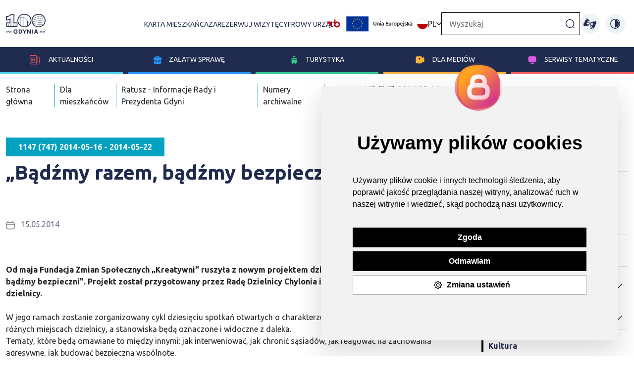

--- FILE ---
content_type: text/html
request_url: https://s3-eu-west-1.amazonaws.com/static.inteliwise.com/release/latest/button.html?id=9eea502502cb01108f611eb965b6d3449603d958a95c340229125a4d0d8e7dba-3148&embed=https://www.gdynia.pl/1147-747-2014-05-16-2014-05-22,3422/8222-badzmy-razem-badzmy-bezpieczni-8221-w-chyloni,426047
body_size: 558
content:
<!doctype html><html lang="en"><head><meta charset="UTF-8"/><meta name="viewport" content="width=device-width,initial-scale=1"/><meta http-equiv="X-UA-Compatible" content="ie=edge"/><script defer="defer" src="814.c907c92ca2a903d1d38b.js"></script><script defer="defer" src="165.ae5c401c584468609220.js"></script><script defer="defer" src="377.335c9eec560adb7972e9.js"></script><script defer="defer" src="210.10c9519e7b93e24f3f9e.js"></script><script defer="defer" src="button.5c9c0a9a521d489ac0ab.js"></script></head><body><div id="root"></div></body></html>

--- FILE ---
content_type: text/css
request_url: https://static.inteliwise.com/embed/9eea502502cb01108f611eb965b6d3449603d958a95c340229125a4d0d8e7dba/3148/core.css?version=2025.3.2.1
body_size: 1952
content:
:root{--iw-widget-version: "2025.3 0.2 0.1"}.iw-background{position:fixed;width:500px;height:750px;pointer-events:none;opacity:0;transition:opacity .5s;z-index:16777260}.iw-background.iw-is-active{opacity:1}.iw-layout-top_right+.iw-background{background-image:linear-gradient(240deg, rgba(50, 50, 50, 0.05) 25%, transparent 50%)}.iw-layout-bottom_right+.iw-background{background-image:linear-gradient(300deg, rgba(50, 50, 50, 0.05) 25%, transparent 50%)}.iw-layout-bottom_left+.iw-background{background-image:linear-gradient(-300deg, rgba(50, 50, 50, 0.05) 25%, transparent 50%)}.iw-layout-top_left+.iw-background{background-image:linear-gradient(120deg, rgba(50, 50, 50, 0.05) 25%, transparent 50%)}.iw-layout-bottom_right+.iw-background,.iw-layout-top_right+.iw-background{right:0}.iw-layout-bottom_left+.iw-background,.iw-layout-top_left+.iw-background{left:0}.iw-layout-bottom_right+.iw-background,.iw-layout-bottom_left+.iw-background{bottom:0}.iw-layout-top_right+.iw-background,.iw-layout-top_left+.iw-background{top:0}.iw-button{position:absolute;width:100px;height:100px;border:none;border-radius:50%;display:none;transition:box-shadow .2s,transform .2s,opacity .2s,visibility .2s}.iw-is-open .iw-button.iw-is-dragging{transition:box-shadow .2s,transform .2s,opacity .2s,visibility .2s,top .2s,left .2s}.iw-layout-bottom_right .iw-button{top:calc(100% - 100px);left:calc(100% - 100px)}.iw-layout-bottom_left .iw-button{top:calc(100% - 100px);left:0px}.iw-layout-top_right .iw-button{top:0px;left:calc(100% - 100px)}.iw-layout-top_left .iw-button{top:0px;left:0px}.iw-button.iw-button-visible{display:block}.iw-module.is-main.is-open+.iw-button{transform:translateY(30px);opacity:0;visibility:hidden}@media(min-width: 540px)and (min-height: 500px){.iw-button{transform:unset !important;opacity:unset !important;visibility:visible !important}}.iw-module{border:none}.iw-module iframe{width:100%;height:100%;border:none}.iw-module.is-main{bottom:0;right:0;width:100%;height:calc(100vh - var(--vh-offset, 0px));position:fixed}.iw-module.is-main.is-embed{position:unset;height:100%}.iw-module.is-main .iw-resize{display:block}.iw-module.is-bubbles,.iw-module.is-balloon{position:absolute}.iw-module.is-bubbles{width:calc(100vw - 40px)}.iw-layout-bottom_left .iw-module.is-bubbles,.iw-layout-bottom_right .iw-module.is-bubbles{bottom:70px}.iw-layout-top_left .iw-module.is-bubbles,.iw-layout-top_right .iw-module.is-bubbles{top:70px}.iw-layout-bottom_right .iw-module.is-bubbles,.iw-layout-top_right .iw-module.is-bubbles{right:0}.iw-layout-bottom_left .iw-module.is-bubbles,.iw-layout-top_left .iw-module.is-bubbles{left:0}.iw-module.is-balloon{width:calc(100vw - 20px - 60px)}@keyframes balloonFadeOut{0%{opacity:1}100%{opacity:0}}.iw-layout-bottom_left .iw-module.is-balloon,.iw-layout-bottom_right .iw-module.is-balloon{bottom:30px}.iw-layout-top_left .iw-module.is-balloon,.iw-layout-top_right .iw-module.is-balloon{top:30px}@keyframes balloonCutoutInRight{0%{transform:rotate(-45deg);opacity:0}50%{transform:rotate(2deg);opacity:.8}100%{transform:rotate(0deg);opacity:1}}@keyframes balloonCutoutInLeft{0%{transform:rotate(45deg);opacity:0}50%{transform:rotate(-2deg);opacity:.8}100%{transform:rotate(0deg);opacity:1}}.iw-layout-bottom_right .iw-module.is-balloon{transform-origin:calc(100% - 20px) calc(100% - 20px)}.iw-layout-top_right .iw-module.is-balloon{transform-origin:calc(100% - 20px) 0}.iw-layout-bottom_left .iw-module.is-balloon{transform-origin:0 calc(100% - 20px)}.iw-layout-top_left .iw-module.is-balloon{transform-origin:0 0}.iw-layout-bottom_right .iw-module.is-balloon.is-balloon-opening,.iw-layout-top_right .iw-module.is-balloon.is-balloon-opening{animation:balloonCutoutInRight .6s}.iw-layout-bottom_left .iw-module.is-balloon.is-balloon-opening,.iw-layout-top_left .iw-module.is-balloon.is-balloon-opening{animation:balloonCutoutInLeft .6s}.iw-layout-bottom_right .iw-module.is-balloon,.iw-layout-top_right .iw-module.is-balloon{right:30px}.iw-layout-bottom_left .iw-module.is-balloon,.iw-layout-top_left .iw-module.is-balloon{left:30px}@keyframes balloonCutoutOutLeft{0%{transform:rotate(0);opacity:1}50%{transform:rotate(-3deg);opacity:.8}100%{transform:rotate(45deg);opacity:0}}@keyframes balloonCutoutOutRight{0%{transform:rotate(0);opacity:1}50%{transform:rotate(3deg);opacity:.8}100%{transform:rotate(-45deg);opacity:0}}.iw-layout-bottom_right .iw-module.is-balloon.is-balloon-closing,.iw-layout-top_right .iw-module.is-balloon.is-balloon-closing{animation:balloonCutoutOutRight .4s}.iw-layout-bottom_left .iw-module.is-balloon.is-balloon-closing,.iw-layout-top_left .iw-module.is-balloon.is-balloon-closing{animation:balloonCutoutOutLeft .4s}@media(min-width: 540px)and (min-height: 500px){.iw-module.is-main{width:100%;height:calc(100% - 80px)}.iw-layout-bottom_left .iw-module.is-main,.iw-layout-bottom_right .iw-module.is-main{bottom:80px}.iw-layout-top_left .iw-module.is-main,.iw-layout-top_right .iw-module.is-main{top:80px}.iw-layout-bottom_right .iw-module.is-main{right:0px}.iw-layout-bottom_left .iw-module.is-main{left:0px}.iw-layout-top_right .iw-module.is-main{right:0px}.iw-layout-top_left .iw-module.is-main{left:0px}.iw-module.is-main.is-embed{position:unset;width:100%;height:100%;max-height:unset}.iw-module.is-balloon,.iw-module.is-bubbles{width:400px}}.iw-module.is-open{display:block}@keyframes iwMoveLeftStart{from{transform:translateX(0px)}to{opacity:0;transform:translateX(30px)}}@keyframes iwMoveLeftEnd{from{opacity:0;transform:translateX(-30px)}to{opacity:1;transform:translateX(0px)}}@keyframes iwMoveRightStart{from{transform:translateX(0px)}to{opacity:0;transform:translateX(-30px)}}@keyframes iwMoveRightEnd{from{opacity:0;transform:translateX(30px)}to{opacity:1;transform:translateX(0px)}}@keyframes iwMoveTopStart{from{transform:translateY(0px)}to{opacity:0;transform:translateY(30px)}}@keyframes iwMoveTopEnd{from{opacity:0;transform:translateY(-30px)}to{opacity:1;transform:translateY(0px)}}@keyframes iwMoveBottomStart{from{transform:translateY(0px)}to{opacity:0;transform:translateY(-30px)}}@keyframes iwMoveBottomEnd{from{opacity:0;transform:translateY(30px)}to{opacity:1;transform:translateY(0px)}}.iw-move{width:100vw;height:100vh;padding-top:0px;padding-bottom:0px;padding-left:0px;padding-right:0px}.iw-move .iw-module{display:none}.iw-move .iw-resizable{width:calc(100vw - 0px) !important;height:calc(100vh - 0px) !important}.iw-move-toLeft-start{animation:iwMoveLeftStart .3s forwards !important}.iw-move-toLeft-end{animation:iwMoveLeftEnd .3s forwards !important}.iw-move-toRight-start{animation:iwMoveRightStart .3s forwards !important}.iw-move-toRight-end{animation:iwMoveRightEnd .3s forwards !important}.iw-move-toTop-start{animation:iwMoveTopStart .3s forwards !important}.iw-move-toTop-end{animation:iwMoveTopEnd .3s forwards !important}.iw-move-toBottom-start{animation:iwMoveBottomStart .3s forwards !important}.iw-move-toBottom-end{animation:iwMoveBottomEnd .3s forwards !important}.iw-zoom{position:fixed;left:0px;top:0px;z-index:16777262;width:100%;height:100%;animation:iwZoomFadeIn .3s forwards;display:flex;justify-content:center;align-items:center;cursor:zoom-out}@keyframes iwZoomFadeIn{from{background:rgba(0,0,0,0)}to{background:rgba(0,0,0,.8)}}.iw-zoom img{max-width:100vw;max-height:100vh}.iw-zoom img.iw-zoom-animate{transition:width,left,top;transition-duration:.3s}.iw-resize{display:none;position:absolute;left:16px;top:16px;height:calc(100% - 20px - 8px);width:10px;z-index:16777262;cursor:ew-resize}.iw-handler{position:fixed;z-index:16777262}.iw-handler.iw-is-header{display:none;top:20px;left:20px}.iw-is-button-visible.iw-layout-top_right .iw-handler.iw-is-header,.iw-is-button-visible.iw-layout-top_left .iw-handler.iw-is-header{top:100px;left:20px}@media(min-width: 540px)and (min-height: 500px){.iw-handler.iw-is-header{display:block}}.iw-handler.iw-is-button{cursor:pointer;width:60px;height:60px;border-radius:50%}@media(max-width: 539px),(max-height: 499px){.iw-is-open .iw-handler.iw-is-button{display:none}}.iw-layout-bottom_right .iw-handler.iw-is-button{bottom:20px;right:20px}.iw-layout-bottom_left .iw-handler.iw-is-button{bottom:20px;left:20px}.iw-layout-top_right .iw-handler.iw-is-button{top:20px;right:20px}.iw-layout-top_left .iw-handler.iw-is-button{top:20px;left:20px}.iw-handler:active{width:400vw !important;height:400vh !important;border-radius:unset;margin:-200vh -200vw !important}.iw-resizable>div:last-child{display:none;pointer-events:all}@media(min-width: 540px)and (min-height: 500px){.iw-resizable>div:last-child{display:block}}.iw-resizable>div:last-child>:nth-child(1){top:10px !important;width:calc(100% - 40px) !important;left:20px !important}.iw-is-button-visible.iw-layout-top_right .iw-resizable>div:last-child>:nth-child(1),.iw-is-button-visible.iw-layout-top_left .iw-resizable>div:last-child>:nth-child(1){top:90px !important}.iw-resizable>div:last-child>:nth-child(1):active{height:1000px !important;margin-top:-500px !important;margin-bottom:-500px !important}.iw-resizable>div:last-child>:nth-child(2){top:20px !important;height:calc(100% - 40px) !important;right:10px !important}.iw-is-button-visible .iw-resizable>div:last-child>:nth-child(2){height:calc(
          100% - 120px
        ) !important}.iw-is-button-visible.iw-layout-top_right .iw-resizable>div:last-child>:nth-child(2),.iw-is-button-visible.iw-layout-top_left .iw-resizable>div:last-child>:nth-child(2){top:100px !important}.iw-resizable>div:last-child>:nth-child(2):active{width:1000px !important;margin-left:-500px !important;margin-right:-500px !important}.iw-resizable>div:last-child>:nth-child(3){bottom:10px !important;width:calc(100% - 40px) !important;left:20px !important}.iw-is-button-visible.iw-layout-bottom_right .iw-resizable>div:last-child>:nth-child(3),.iw-is-button-visible.iw-layout-bottom_left .iw-resizable>div:last-child>:nth-child(3){bottom:90px !important}.iw-resizable>div:last-child>:nth-child(3):active{height:1000px !important;margin-top:-500px !important;margin-bottom:-500px !important}.iw-resizable>div:last-child>:nth-child(4){top:20px !important;height:calc(100% - 40px) !important;left:10px !important}.iw-is-button-visible .iw-resizable>div:last-child>:nth-child(4){height:calc(
          100% - 120px
        ) !important}.iw-is-button-visible.iw-layout-top_right .iw-resizable>div:last-child>:nth-child(4),.iw-is-button-visible.iw-layout-top_left .iw-resizable>div:last-child>:nth-child(4){top:100px !important}.iw-resizable>div:last-child>:nth-child(4):active{width:1000px !important;margin-left:-500px !important;margin-right:-500px !important}.iw-resizable>div:last-child>:nth-child(5){top:0px !important;right:0px !important}.iw-is-button-visible.iw-layout-top_right .iw-resizable>div:last-child>:nth-child(5),.iw-is-button-visible.iw-layout-top_left .iw-resizable>div:last-child>:nth-child(5){top:80px !important}.iw-resizable>div:last-child>:nth-child(5):active{width:1000px !important;height:1000px !important;margin-top:-500px;margin-right:-500px}.iw-resizable>div:last-child>:nth-child(6){bottom:0px !important;right:0px !important}.iw-is-button-visible.iw-layout-bottom_right .iw-resizable>div:last-child>:nth-child(6),.iw-is-button-visible.iw-layout-bottom_left .iw-resizable>div:last-child>:nth-child(6){bottom:80px !important}.iw-resizable>div:last-child>:nth-child(6):active{width:1000px !important;height:1000px !important;margin-bottom:-500px;margin-right:-500px}.iw-resizable>div:last-child>:nth-child(7){bottom:0px !important;left:0px !important}.iw-is-button-visible.iw-layout-bottom_right .iw-resizable>div:last-child>:nth-child(7),.iw-is-button-visible.iw-layout-bottom_left .iw-resizable>div:last-child>:nth-child(7){bottom:80px !important}.iw-resizable>div:last-child>:nth-child(7):active{width:1000px !important;height:1000px !important;margin-bottom:-500px;margin-left:-500px}.iw-resizable>div:last-child>:nth-child(8){top:0px !important;left:0px !important}.iw-is-button-visible.iw-layout-top_right .iw-resizable>div:last-child>:nth-child(8),.iw-is-button-visible.iw-layout-top_left .iw-resizable>div:last-child>:nth-child(8){top:80px !important}.iw-resizable>div:last-child>:nth-child(8):active{width:1000px !important;height:1000px !important;margin-top:-500px;margin-left:-500px}.iw-draggable{position:fixed;z-index:16777261;pointer-events:none;top:0px;left:0px;display:block !important}.iw-draggable.iw-layout-bottom_right,.iw-draggable.iw-layout-bottom_left{bottom:0px;top:unset}@media(max-width: 539px),(max-height: 499px){.iw-draggable.iw-is-open{transform:none !important}}@media(min-width: 540px)and (min-height: 500px){.iw-draggable.iw-is-button-visible.iw-layout-bottom_right>div,.iw-draggable.iw-is-button-visible.iw-layout-bottom_left>div{padding:0px 0px 80px}.iw-draggable.iw-is-button-visible.iw-layout-top_right>div,.iw-draggable.iw-is-button-visible.iw-layout-top_left>div{padding:80px 0px 0px}}.iw-draggable .iw-button,.iw-draggable .iw-module,.iw-draggable .iw-handler{pointer-events:all}